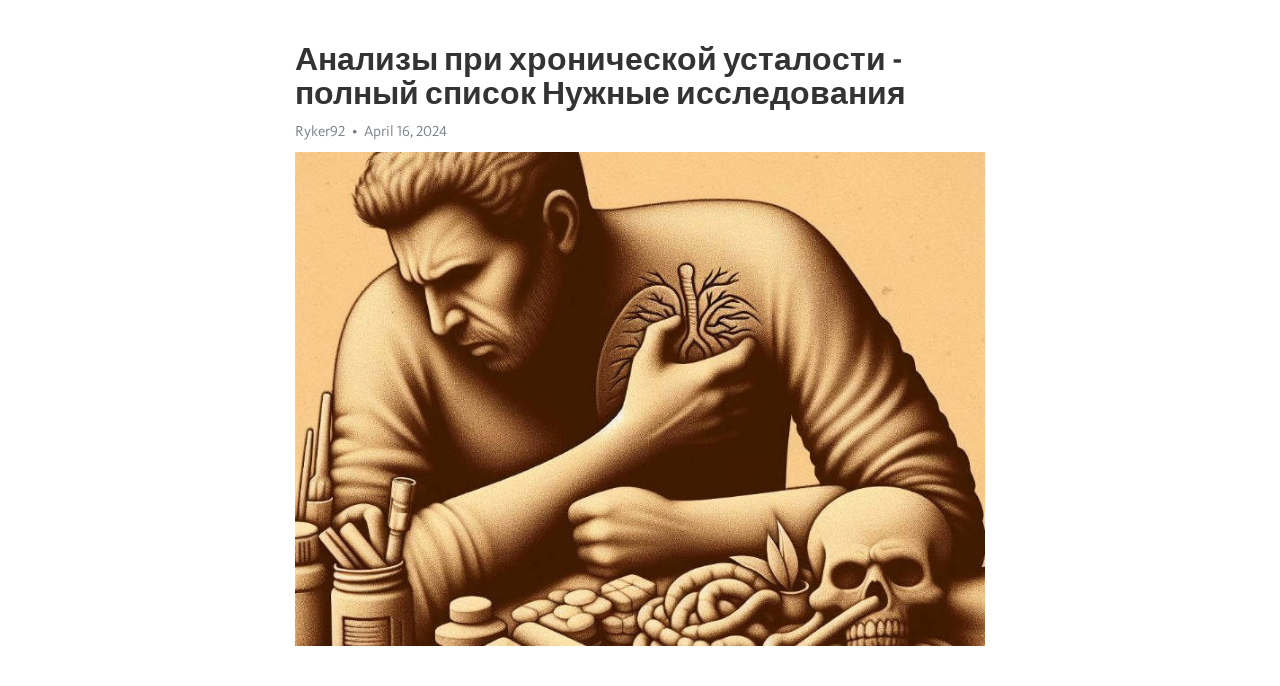

--- FILE ---
content_type: text/html; charset=utf-8
request_url: https://telegra.ph/Analizy-pri-hronicheskoj-ustalosti---polnyj-spisok-Nuzhnye-issledovaniya-04-16
body_size: 8436
content:
<!DOCTYPE html>
<html>
  <head>
    <meta charset="utf-8">
    <title>Анализы при хронической усталости - полный список Нужные исследования – Telegraph</title>
    <meta name="viewport" content="width=device-width, initial-scale=1.0, minimum-scale=1.0, maximum-scale=1.0, user-scalable=no" />
    <meta name="format-detection" content="telephone=no" />
    <meta http-equiv="X-UA-Compatible" content="IE=edge" />
    <meta name="MobileOptimized" content="176" />
    <meta name="HandheldFriendly" content="True" />
    <meta name="robots" content="index, follow" />
    <meta property="og:type" content="article">
    <meta property="og:title" content="Анализы при хронической усталости - полный список Нужные исследования">
    <meta property="og:description" content="Задолбала постоянная депрессия? Найдите силы изменить это&#33; Нажмите для подробностей&#33;

Хроническая усталость – состояние, которое может сильно сказаться на качестве жизни. Ее симптомы включают постоянную слабость, утомляемость даже после небольших нагрузок и длительный период восстановления после физической или умственной активности. Если вы испытываете эти симптомы, возможно, стоит обратить внимание на &lt;&lt;состояние вашего организма&gt;&gt; в виде набора анализов.
В данной статье мы рассмотрим полный список анализов…">
    <meta property="og:image" content="https://telegra.ph/file/0eebf1b20d41e0756b94d.jpg">
    <meta property="og:site_name" content="Telegraph">
    <meta property="article:published_time" content="2024-04-16T02:15:46+0000">
    <meta property="article:modified_time" content="2024-04-16T02:15:46+0000">
    <meta property="article:author" content="Ryker92">
    <meta name="twitter:card" content="summary">
    <meta name="twitter:title" content="Анализы при хронической усталости - полный список Нужные исследования">
    <meta name="twitter:description" content="Задолбала постоянная депрессия? Найдите силы изменить это&#33; Нажмите для подробностей&#33;

Хроническая усталость – состояние, которое может сильно сказаться на качестве жизни. Ее симптомы включают постоянную слабость, утомляемость даже после небольших нагрузок и длительный период восстановления после физической или умственной активности. Если вы испытываете эти симптомы, возможно, стоит обратить внимание на &lt;&lt;состояние вашего организма&gt;&gt; в виде набора анализов.
В данной статье мы рассмотрим полный список анализов…">
    <meta name="twitter:image" content="https://telegra.ph/file/0eebf1b20d41e0756b94d.jpg">
    <link rel="canonical" href="https://telegra.ph/Analizy-pri-hronicheskoj-ustalosti---polnyj-spisok-Nuzhnye-issledovaniya-04-16" />
    <link rel="shortcut icon" href="/favicon.ico?1" type="image/x-icon">
    <link rel="icon" type="image/png" href="/images/favicon.png?1" sizes="16x16">
    <link rel="icon" type="image/png" href="/images/favicon_2x.png?1" sizes="32x32">
    <link href="/css/quill.core.min.css" rel="stylesheet">
    <link href="/css/core.min.css?47" rel="stylesheet">
  </head>
  <body>
    <div class="tl_page_wrap">
      <div class="tl_page">
        <main class="tl_article">
          <header class="tl_article_header" dir="auto">
            <h1>Анализы при хронической усталости - полный список Нужные исследования</h1>
            <address>
              <a rel="author">Ryker92</a><!--
           --><time datetime="2024-04-16T02:15:46+0000">April 16, 2024</time>
            </address>
          </header>
          <article id="_tl_editor" class="tl_article_content"><h1>Анализы при хронической усталости - полный список Нужные исследования<br></h1><address>Ryker92<br></address><figure><img src="/file/0eebf1b20d41e0756b94d.jpg"><figcaption></figcaption></figure><p><br></p><h3 id="Задолбала-постоянная-депрессия?-Найдите-силы-изменить-это&amp;#33;-Нажмите-для-подробностей&amp;#33;"><a href="https://clck.ru/38vQA2" target="_blank">Задолбала постоянная депрессия? Найдите силы изменить это&#33; Нажмите для подробностей&#33;</a></h3><p><br></p><p><a href="https://clck.ru/38vQA2" target="_blank">Хроническая усталость</a> – состояние, которое может сильно сказаться на качестве жизни. Ее симптомы включают постоянную слабость, утомляемость даже после небольших нагрузок и длительный период восстановления после физической или умственной активности. Если вы испытываете эти симптомы, возможно, стоит обратить внимание на &lt;&lt;состояние вашего организма&gt;&gt; в виде набора анализов.</p><p><strong>В данной статье мы рассмотрим полный список анализов, которые могут быть полезны при диагностике и лечении </strong><a href="https://clck.ru/38vQA2" target="_blank"><strong>хронической усталости</strong></a><strong>. Эти исследования позволяют выявить возможные причины состояния, а также определить оптимальный план действий для вашего организма.</strong></p><p>При обращении к врачу, первым исследованием, которое может быть назначено, является анализ крови. Он позволяет выявить уровень гемоглобина и общего количества эритроцитов в организме. Также важным показателем является содержание лимфоцитов, что может указывать на наличие воспалительных процессов.</p><p>Для полного понимания состояния организма проводятся также обширные исследования функции щитовидной железы. Анализы на тиреоидные гормоны (Т3, Т4, ТТГ) могут выявить возможные нарушения в работе этой железы, которая играет значительную роль в регуляции энергетического обмена в организме.</p><p>Однако, не менее важными анализами являются исследования функции почек и печени, которые могут быть повреждены в результате длительного стресса и усталости. Анализы крови на уровень креатинина, мочевины, билирубина и других показателей позволяют оценить состояние этих органов и выявить возможные нарушения в их работе.</p><h3 id="Анализы-при-хронической-усталости:-полный-список-нужных-исследований">Анализы при хронической усталости: полный список нужных исследований</h3><p>Одним из важных анализов при хронической усталости является анализ крови. Он позволяет выявить наличие анемии, нарушений в составе крови, уровень гормонов и другие показатели, которые могут быть связаны с усталостью. Также рекомендуется провести анализ на наличие вирусных инфекций, таких как гепатит и герпес, которые могут быть скрытой причиной усталости.</p><ul><li>Анализ кала помогает выявить наличие паразитов и инфекций желудочно-кишечного тракта, таких как дизентерия и лямблиоз. При наличии этих заболеваний может проявляться <a href="https://clck.ru/38vQA2" target="_blank">хроническая усталость</a>.</li><li>Анализ на наличие аутоиммунных заболеваний помогает исключить возможное присутствие в организме иммунных нарушений, которые могут проявляться симптомами усталости. Такие заболевания, как системная красная волчанка и ревматоидный артрит, могут сопровождаться хронической усталостью.</li></ul><p>Также важным анализом при хронической усталости является гормональный анализ. Он может выявить наличие нарушений в работе щитовидной железы, которые часто связываются с усталостью. Также гормональный анализ позволяет оценить уровень кортизола – гормона стресса, который может быть повышен при хронической усталости.</p><h3 id="Анализы-при-хронической-усталости:-полный-список">Анализы при хронической усталости: полный список</h3><p>В начале диагностики хронической усталости обычно проводятся базовые анализы крови, такие как общий анализ крови и анализ на содержание глюкозы. Данные анализы позволяют исключить наличие анемии, диабета и других общих состояний, которые могут вызывать усталость. Кроме того, проводят биохимический анализ крови для определения уровня электролитов, ферментов, гормонов и других биохимических показателей, которые могут быть связаны с усталостью.</p><p>Для более детального изучения возможных причин хронической усталости может быть назначен комплекс анализов. Один из них - анализ на наличие вирусов, которые могут вызывать усталость, например, ВИЧ, гепатит, цитомегаловирус и герпес. Также проводятся анализы на аутоиммунные заболевания, поскольку некоторые из них могут быть связаны с усталостью, такие как ревматоидный артрит или синдром Стоуна.</p><p>Для более точного выявления возможных причин хронической усталости могут быть проведены анализы на наличие антител к различным бактериям и паразитам. Это позволяет исключить инфекционные заболевания, такие как лайм-боррелиоз, бруцеллез, эшерихиоз или малярию, которые могут вызывать сильную усталость. Также проводятся исследования на наличие аутоиммунных антител, таких как антитела антифосфолипидного синдрома или системная красная волчанка, которые могут быть связаны с усталостью.</p><h3 id="Важность-исследований">Важность исследований</h3><p>Одним из основных исследований, проводимых при хронической усталости, является клинический анализ крови. Этот анализ включает определение уровней гемоглобина, эритроцитов, лейкоцитов, тромбоцитов и других показателей, которые могут указывать на наличие анемии, воспалительных процессов или других возможных причин усталости.</p><h3 id="Значение-анализов-мочи-при-хронической-усталости">Значение анализов мочи при хронической усталости</h3><p>Анализ мочи также является важным компонентом диагностики хронической усталости. Он может помочь выявить наличие инфекционных процессов, заболеваний почек или печени, а также оценить общую функциональную активность организма. С помощью анализа мочи можно обнаружить наличие воспалительных процессов, нарушений обмена веществ, наличие токсинов и других патологических изменений, которые могут быть связаны с развитием хронической усталости.</p><h3 id="Необходимость-исследования-иммунной-системы">Необходимость исследования иммунной системы</h3><p>Исследование иммунной системы также является обязательным при хронической усталости. Уровень иммунных клеток, цитокинов и антител может указывать на наличие воспалительного процесса или нарушений в работе защитного механизма организма. Анализ позволяет определить иммунологическое состояние организма и выявить возможные нарушения, которые могут вызывать синдром хронической усталости.</p><h3 id="Другие-важные-исследования">Другие важные исследования</h3><p>Кроме того, проводятся и другие исследования, такие как анализ гормонов, анализ нейротрансмиттеров, анализ наличия вирусов или бактерий. Эти исследования позволяют врачам получить полную картину о состоянии пациента и определить оптимальные способы лечения, учитывая индивидуальные особенности организма. Важно помнить, что анализы при хронической усталости обеспечивают не только диагностику, но и формирование комплексного подхода к лечению этого состояния.</p><h3 id="Диагностика-конкретных-причин">Диагностика конкретных причин</h3><p>Для выявления конкретных причин хронической усталости необходимо провести ряд диагностических исследований. Это поможет определить основные нарушения в организме и найти наиболее эффективные методы лечения.</p><p>Один из основных анализов, который проводится при хронической усталости, – это общий анализ крови. Он позволяет определить уровень гемоглобина, количества эритроцитов и лейкоцитов, а также содержание тромбоцитов. Повышенные или пониженные значения могут указывать на наличие определенных заболеваний.</p><p>Для детального изучения состояния организма проводят биохимический анализ крови. Он позволяет определить уровень глюкозы, холестерина, белка, ферментов и других веществ. При наличии патологических изменений значения этих показателей могут указывать на нарушение работы определенных органов и систем.</p><p>Уровень гормонов также может играть важную роль в возникновении хронической усталости. Поэтому нередко проводится гормональный анализ, включая определение уровня тиреоидных гормонов, половых гормонов и надпочечников. В случае выявления дисбаланса гормонов, может потребоваться дополнительная консультация эндокринолога.</p><p>Для выявления наличия в организме инфекций и воспалительных процессов применяются методы иммунологического исследования. Это может включать анализы на наличие вирусов, антител и иммунных комплексов. Результаты таких анализов помогут определить возможный источник воспаления и назначить соответствующее лечение.</p><h3 id="Результат-анализа-может-выявить-причину-хронической-усталости">Результат анализа может выявить причину хронической усталости</h3><p>Важным этапом диагностики является обследование щитовидной железы. При подозрении на нарушение ее функции может назначаться ультразвуковое исследование. Также проводится анализ уровня тиреотропного гормона для определения работы гипофиза.</p><p>Дополнительно может потребоваться электрокардиография для исключения сердечных проблем, компьютерная томография или магнитно-резонансная томография для определения состояния внутренних органов и систем, а также консультация врачей-специалистов – эндокринолога, кардиолога, невролога, гастроэнтеролога и других.</p><p>Все эти анализы и исследования помогут выявить конкретные причины хронической усталости и позволят выбрать наиболее эффективное лечение. Результаты анализов должны быть оценены опытным врачом, который возьмет во внимание все данные и проведет комплексный анализ состояния пациента.</p><h3 id="Установление-общего-состояния-организма">Установление общего состояния организма</h3><p><strong>Анализ крови</strong></p><ul><li>Клинический анализ крови позволяет определить уровень гемоглобина, красных и белых кровяных клеток, тромбоцитов, а также осуществить расчет гематокрита. Эти показатели могут указывать на наличие анемии, воспалительных процессов и других патологий.</li><li>Биохимический анализ крови включает определение уровня глюкозы, билирубина, ферментов печени и почек, общего белка и других веществ. Это позволяет оценить функционирование органов и выявить наличие дисбалансов в организме.</li></ul><p><strong>Анализ мочи</strong></p><ul><li>Бактериологическое исследование мочи помогает выявить наличие инфекции и назначить эффективное лечение.</li></ul><p><strong>Анализ стула</strong></p><ul><li>Копрологическое исследование стула позволяет выявить наличие патогенных микроорганизмов, яиц гельминтов или других паразитов, что может быть причиной хронической усталости.</li><li>Обнаружение скрытой крови в стуле может указывать на проблемы с желудочно-кишечным трактом.</li></ul><p><strong>Другие анализы</strong></p><ul><li>Иммунологические исследования помогут оценить состояние иммунной системы и выявить наличие аутоиммунных заболеваний.</li><li>Анализы на наличие инфекций, включая гепатиты, ВИЧ и другие, необходимы для исключения инфекционной этиологии усталости.</li></ul><h3 id="Полный-список-анализов">Полный список анализов</h3><h3 id="Общий-анализ-крови">Общий анализ крови</h3><p>Один из первых анализов, которые может назначить врач при подозрении на хроническую усталость, это общий анализ крови. Этот анализ поможет оценить общее состояние организма, выявить изменения в уровне гемоглобина, лейкоцитов и других показателей, которые могут указывать на наличие воспаления или других заболеваний.</p><h3 id="Анализы-на-аутоиммунные-заболевания">Анализы на аутоиммунные заболевания</h3><p>Хроническая усталость может быть связана с нарушениями в иммунной системе, поэтому врач может назначить анализы на аутоиммунные заболевания. Эти исследования помогут выявить наличие антител к различным тканям и органам, что может свидетельствовать о наличии определенных заболеваний, таких как ревматоидный артрит или системная красная волчанка.</p><h3 id="Анализы-на-наличие-инфекций">Анализы на наличие инфекций</h3><p>Усталость может быть результатом инфекционных заболеваний, поэтому назначение анализов на их наличие является важным шагом в диагностике хронической усталости. Это могут быть анализы на наличие вирусов, таких как герпес или цитомегаловирус, или анализы на наличие микробных инфекций, таких как бактериальные или грибковые инфекции.</p><h3 id="Анализы-на-уровень-гормонов">Анализы на уровень гормонов</h3><p>Дисбаланс гормонов может быть причиной хронической усталости, поэтому исследование уровня гормонов, таких как тиреоидные гормоны, кортизол и половые гормоны, может быть включено в список анализов при подозрении на это заболевание. Эти анализы помогут определить наличие гормональных нарушений, которые могут вызывать усталость и другие симптомы.</p><h3 id="Анализы-на-уровень-витаминов-и-минералов">Анализы на уровень витаминов и минералов</h3><p>Недостаток витаминов и минералов может быть причиной хронической усталости, поэтому исследование их уровня в организме является неотъемлемой частью диагностики этого состояния. Анализы на уровень витаминов, таких как витамин Д, витамин В12 или фолиевая кислота, а также анализы на уровень различных минералов, таких как железо и магний, могут помочь выявить дефицит и определить дальнейшие шаги лечения.</p><h3 id="Общий-анализ-крови">Общий анализ крови</h3><p>Основными показателями, которые анализируют в общем анализе крови, являются следующие:</p><ul><li><strong>Гемоглобин</strong> – это белок, который переносит кислород в органы и ткани. Низкий уровень гемоглобина может быть связан с анемией и усталостью.</li><li><strong>Эритроциты</strong> – красные кровяные клетки, которые также переносят кислород. Их количество и форма могут указывать на различные заболевания.</li><li><strong>Лейкоциты</strong> – белые кровяные клетки, отвечающие за борьбу с инфекциями и воспалением. Их уровень может помочь выявить возможные инфекционные или воспалительные процессы в организме.</li><li><strong>Тромбоциты</strong> – клетки, отвечающие за свертываемость крови. Их количество может указывать на наличие проблем со свертываемостью или кровоточивостью.</li></ul><p>Кроме основных показателей, общий анализ крови также может включать оценку других параметров, например:</p><ol><li><em>Скорость оседания эритроцитов</em> (СОЭ) – это показатель, отражающий воспалительные процессы в организме.</li><li><em>Формула лейкоцитов</em> – позволяет определить процентное содержание различных типов лейкоцитов и выявить нарушения в их балансе.</li><li><em>Триглицериды</em> – это жирные вещества, которые могут быть повышены при нарушениях обмена веществ.</li></ol><h3 id="Биохимический-анализ-крови">Биохимический анализ крови</h3><p>При хронической усталости такой анализ может быть особенно полезен, так как позволяет выявить наличие или отсутствие различных патологических состояний, которые могут быть связаны с усталостью и недомоганием.</p><p>В ходе биохимического анализа крови изучают такие показатели, как уровень глюкозы, общий белок, аланинаминотрансферазу (АЛТ), аспартатаминотрансферазу (АСТ), мочевину, креатинин, и др.</p><p>Уровень глюкозы может указывать на нарушения обмена веществ и функции поджелудочной железы. Повышенные значения АЛТ и АСТ могут говорить о наличии воспалительного процесса или повреждении печени и сердца.</p><p>Мочевина и креатинин помогают оценить функцию почек и выявить возможные нарушения работы этих органов. Общий белок может свидетельствовать о наличии воспалительных или дегенеративных процессов в организме.</p><p>Помимо указанных показателей, в биохимическом анализе крови также могут быть определены уровни таких веществ, как холестерол, триглицериды, мочевая кислота, электролиты и многие другие, в зависимости от целей исследования.</p><h3 id="Смотрите-на-эту-тему:">Смотрите на эту тему:</h3><figure><iframe src="/embed/youtube?url=https%3A%2F%2Fwww.youtube.com%2Fwatch%3Fv%3DhkguDPilJug" width="640" height="360" frameborder="0" allowtransparency="true" allowfullscreen="true" scrolling="no"></iframe><figcaption></figcaption></figure><p><br></p><p><br></p></article>
          <div id="_tl_link_tooltip" class="tl_link_tooltip"></div>
          <div id="_tl_tooltip" class="tl_tooltip">
            <div class="buttons">
              <span class="button_hover"></span>
              <span class="button_group"><!--
             --><button id="_bold_button"></button><!--
             --><button id="_italic_button"></button><!--
             --><button id="_link_button"></button><!--
           --></span><!--
           --><span class="button_group"><!--
             --><button id="_header_button"></button><!--
             --><button id="_subheader_button"></button><!--
             --><button id="_quote_button"></button><!--
           --></span>
            </div>
            <div class="prompt">
              <span class="close"></span>
              <div class="prompt_input_wrap"><input type="url" class="prompt_input" /></div>
            </div>
          </div>
          <div id="_tl_blocks" class="tl_blocks">
            <div class="buttons">
              <button id="_image_button"></button><!--
           --><button id="_embed_button"></button>
            </div>
          </div>
          <aside class="tl_article_buttons">
            <div class="account account_top"></div>
            <button id="_edit_button" class="button edit_button">Edit</button><!--
         --><button id="_publish_button" class="button publish_button">Publish</button>
            <div class="account account_bottom"></div>
            <div id="_error_msg" class="error_msg"></div>
          </aside>
        </main>
      </div>
          <div class="tl_page_footer">
      <div id="_report_button" class="tl_footer_button">Report content on this page</div>
    </div>
    </div>
      <div class="tl_popup tl_popup_hidden" id="_report_popup">
    <main class="tl_popup_body tl_report_popup">
      <form id="_report_form" method="post">
        <section>
          <h2 class="tl_popup_header">Report Page</h2>
          <div class="tl_radio_items">
            <label class="tl_radio_item">
              <input type="radio" class="radio" name="reason" value="violence">
              <span class="tl_radio_item_label">Violence</span>
            </label>
            <label class="tl_radio_item">
              <input type="radio" class="radio" name="reason" value="childabuse">
              <span class="tl_radio_item_label">Child Abuse</span>
            </label>
            <label class="tl_radio_item">
              <input type="radio" class="radio" name="reason" value="copyright">
              <span class="tl_radio_item_label">Copyright</span>
            </label>
            <label class="tl_radio_item">
              <input type="radio" class="radio" name="reason" value="illegal_drugs">
              <span class="tl_radio_item_label">Illegal Drugs</span>
            </label>
            <label class="tl_radio_item">
              <input type="radio" class="radio" name="reason" value="personal_details">
              <span class="tl_radio_item_label">Personal Details</span>
            </label>
            <label class="tl_radio_item">
              <input type="radio" class="radio" name="reason" value="other">
              <span class="tl_radio_item_label">Other</span>
            </label>
          </div>
          <div class="tl_textfield_item tl_comment_field">
            <input type="text" class="tl_textfield" name="comment" value="" placeholder="Add Comment…">
          </div>
          <div class="tl_copyright_field">
            Please submit your DMCA takedown request to <a href="mailto:dmca@telegram.org?subject=Report%20to%20Telegraph%20page%20%22%D0%90%D0%BD%D0%B0%D0%BB%D0%B8%D0%B7%D1%8B%20%D0%BF%D1%80%D0%B8%20%D1%85%D1%80%D0%BE%D0%BD%D0%B8%D1%87%D0%B5%D1%81%D0%BA%D0%BE%D0%B9%20%D1%83%D1%81%D1%82%D0%B0%D0%BB%D0%BE%D1%81%D1%82%D0%B8%20-%20%D0%BF%D0%BE%D0%BB%D0%BD%D1%8B%D0%B9%20%D1%81%D0%BF%D0%B8%D1%81%D0%BE%D0%BA%20%D0%9D%D1%83%D0%B6%D0%BD%D1%8B%D0%B5%20%D0%B8%D1%81%D1%81%D0%BB%D0%B5%D0%B4%D0%BE%D0%B2%D0%B0%D0%BD%D0%B8%D1%8F%22&body=Reported%20page%3A%20https%3A%2F%2Ftelegra.ph%2FAnalizy-pri-hronicheskoj-ustalosti---polnyj-spisok-Nuzhnye-issledovaniya-04-16%0A%0A%0A" target="_blank">dmca@telegram.org</a>
          </div>
        </section>
        <aside class="tl_popup_buttons">
          <button type="reset" class="button" id="_report_cancel">Cancel</button>
          <button type="submit" class="button submit_button">Report</button>
        </aside>
      </form>
    </main>
  </div>
    
    <script>var T={"apiUrl":"https:\/\/edit.telegra.ph","uploadEnabled":false,"datetime":1713233746,"pageId":"27d25d10069681ab19667","editable":true};(function(){var b=document.querySelector('time');if(b&&T.datetime){var a=new Date(1E3*T.datetime),d='January February March April May June July August September October November December'.split(' ')[a.getMonth()],c=a.getDate();b.innerText=d+' '+(10>c?'0':'')+c+', '+a.getFullYear()}})();</script>
    <script src="/js/jquery.min.js"></script>
    <script src="/js/jquery.selection.min.js"></script>
    <script src="/js/autosize.min.js"></script>
    <script src="/js/load-image.all.min.js?1"></script>
    <script src="/js/quill.min.js?10"></script>
    <script src="/js/core.min.js?67"></script>
    <script async src="https://t.me/_websync_?path=Analizy-pri-hronicheskoj-ustalosti---polnyj-spisok-Nuzhnye-issledovaniya-04-16&hash=6d7522b163662380f5"></script>
  </body>
</html>